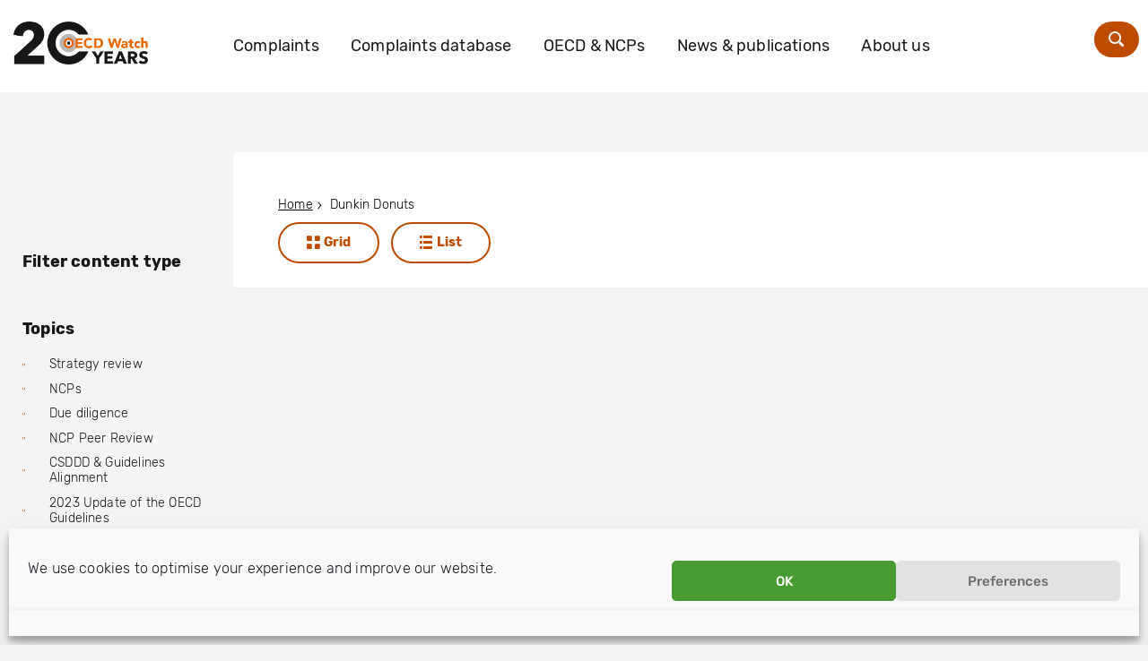

--- FILE ---
content_type: text/html; charset=UTF-8
request_url: https://www.oecdwatch.org/company/dunkin-donuts/
body_size: 11504
content:
<!doctype html>
<html class="no-js" lang="en-GB">
    <head>
        <meta charset="utf-8">
        <meta http-equiv="x-ua-compatible" content="ie=edge">
        <title>Dunkin Donuts Archives - OECD Watch</title>
        <meta name="description" content="">
        <meta name="viewport" content="width=device-width, initial-scale=1">
        <link rel="preconnect" href="https://fonts.gstatic.com">
        <meta name='robots' content='index, follow, max-image-preview:large, max-snippet:-1, max-video-preview:-1' />
<meta name="dlm-version" content="5.1.6">
	<!-- This site is optimized with the Yoast SEO Premium plugin  - https://yoast.com/product/yoast-seo-premium-wordpress/ -->
	<title>Dunkin Donuts Archives - OECD Watch</title>
	<link rel="canonical" href="https://www.oecdwatch.org/company/dunkin-donuts/" />
	<meta property="og:locale" content="en_GB" />
	<meta property="og:type" content="article" />
	<meta property="og:title" content="Dunkin Donuts Archives" />
	<meta property="og:url" content="https://www.oecdwatch.org/company/dunkin-donuts/" />
	<meta property="og:site_name" content="OECD Watch" />
	<meta name="twitter:card" content="summary_large_image" />
	<script type="application/ld+json" class="yoast-schema-graph">{"@context":"https://schema.org","@graph":[{"@type":"CollectionPage","@id":"https://www.oecdwatch.org/company/dunkin-donuts/","url":"https://www.oecdwatch.org/company/dunkin-donuts/","name":"Dunkin Donuts Archives - OECD Watch","isPartOf":{"@id":"https://www.oecdwatch.org/#website"},"breadcrumb":{"@id":"https://www.oecdwatch.org/company/dunkin-donuts/#breadcrumb"},"inLanguage":"en-GB"},{"@type":"BreadcrumbList","@id":"https://www.oecdwatch.org/company/dunkin-donuts/#breadcrumb","itemListElement":[{"@type":"ListItem","position":1,"name":"Home","item":"https://www.oecdwatch.org/"},{"@type":"ListItem","position":2,"name":"Dunkin Donuts"}]},{"@type":"WebSite","@id":"https://www.oecdwatch.org/#website","url":"https://www.oecdwatch.org/","name":"OECD Watch","description":"Holding corporations and governments accountable using the OECD Guidelines for Multinational Enterprises","potentialAction":[{"@type":"SearchAction","target":{"@type":"EntryPoint","urlTemplate":"https://www.oecdwatch.org/?s={search_term_string}"},"query-input":{"@type":"PropertyValueSpecification","valueRequired":true,"valueName":"search_term_string"}}],"inLanguage":"en-GB"}]}</script>
	<!-- / Yoast SEO Premium plugin. -->


<link rel='dns-prefetch' href='//plausible.io' />
<link rel='stylesheet' id='wp-block-library-css' href='https://www.oecdwatch.org/wp-includes/css/dist/block-library/style.min.css?ver=be4719883a68423ed0c1ece681480175' type='text/css' media='all' />
<style id='classic-theme-styles-inline-css' type='text/css'>
/*! This file is auto-generated */
.wp-block-button__link{color:#fff;background-color:#32373c;border-radius:9999px;box-shadow:none;text-decoration:none;padding:calc(.667em + 2px) calc(1.333em + 2px);font-size:1.125em}.wp-block-file__button{background:#32373c;color:#fff;text-decoration:none}
</style>
<style id='global-styles-inline-css' type='text/css'>
:root{--wp--preset--aspect-ratio--square: 1;--wp--preset--aspect-ratio--4-3: 4/3;--wp--preset--aspect-ratio--3-4: 3/4;--wp--preset--aspect-ratio--3-2: 3/2;--wp--preset--aspect-ratio--2-3: 2/3;--wp--preset--aspect-ratio--16-9: 16/9;--wp--preset--aspect-ratio--9-16: 9/16;--wp--preset--color--black: #000000;--wp--preset--color--cyan-bluish-gray: #abb8c3;--wp--preset--color--white: #ffffff;--wp--preset--color--pale-pink: #f78da7;--wp--preset--color--vivid-red: #cf2e2e;--wp--preset--color--luminous-vivid-orange: #ff6900;--wp--preset--color--luminous-vivid-amber: #fcb900;--wp--preset--color--light-green-cyan: #7bdcb5;--wp--preset--color--vivid-green-cyan: #00d084;--wp--preset--color--pale-cyan-blue: #8ed1fc;--wp--preset--color--vivid-cyan-blue: #0693e3;--wp--preset--color--vivid-purple: #9b51e0;--wp--preset--gradient--vivid-cyan-blue-to-vivid-purple: linear-gradient(135deg,rgba(6,147,227,1) 0%,rgb(155,81,224) 100%);--wp--preset--gradient--light-green-cyan-to-vivid-green-cyan: linear-gradient(135deg,rgb(122,220,180) 0%,rgb(0,208,130) 100%);--wp--preset--gradient--luminous-vivid-amber-to-luminous-vivid-orange: linear-gradient(135deg,rgba(252,185,0,1) 0%,rgba(255,105,0,1) 100%);--wp--preset--gradient--luminous-vivid-orange-to-vivid-red: linear-gradient(135deg,rgba(255,105,0,1) 0%,rgb(207,46,46) 100%);--wp--preset--gradient--very-light-gray-to-cyan-bluish-gray: linear-gradient(135deg,rgb(238,238,238) 0%,rgb(169,184,195) 100%);--wp--preset--gradient--cool-to-warm-spectrum: linear-gradient(135deg,rgb(74,234,220) 0%,rgb(151,120,209) 20%,rgb(207,42,186) 40%,rgb(238,44,130) 60%,rgb(251,105,98) 80%,rgb(254,248,76) 100%);--wp--preset--gradient--blush-light-purple: linear-gradient(135deg,rgb(255,206,236) 0%,rgb(152,150,240) 100%);--wp--preset--gradient--blush-bordeaux: linear-gradient(135deg,rgb(254,205,165) 0%,rgb(254,45,45) 50%,rgb(107,0,62) 100%);--wp--preset--gradient--luminous-dusk: linear-gradient(135deg,rgb(255,203,112) 0%,rgb(199,81,192) 50%,rgb(65,88,208) 100%);--wp--preset--gradient--pale-ocean: linear-gradient(135deg,rgb(255,245,203) 0%,rgb(182,227,212) 50%,rgb(51,167,181) 100%);--wp--preset--gradient--electric-grass: linear-gradient(135deg,rgb(202,248,128) 0%,rgb(113,206,126) 100%);--wp--preset--gradient--midnight: linear-gradient(135deg,rgb(2,3,129) 0%,rgb(40,116,252) 100%);--wp--preset--font-size--small: 13px;--wp--preset--font-size--medium: 20px;--wp--preset--font-size--large: 36px;--wp--preset--font-size--x-large: 42px;--wp--preset--spacing--20: 0.44rem;--wp--preset--spacing--30: 0.67rem;--wp--preset--spacing--40: 1rem;--wp--preset--spacing--50: 1.5rem;--wp--preset--spacing--60: 2.25rem;--wp--preset--spacing--70: 3.38rem;--wp--preset--spacing--80: 5.06rem;--wp--preset--shadow--natural: 6px 6px 9px rgba(0, 0, 0, 0.2);--wp--preset--shadow--deep: 12px 12px 50px rgba(0, 0, 0, 0.4);--wp--preset--shadow--sharp: 6px 6px 0px rgba(0, 0, 0, 0.2);--wp--preset--shadow--outlined: 6px 6px 0px -3px rgba(255, 255, 255, 1), 6px 6px rgba(0, 0, 0, 1);--wp--preset--shadow--crisp: 6px 6px 0px rgba(0, 0, 0, 1);}:where(.is-layout-flex){gap: 0.5em;}:where(.is-layout-grid){gap: 0.5em;}body .is-layout-flex{display: flex;}.is-layout-flex{flex-wrap: wrap;align-items: center;}.is-layout-flex > :is(*, div){margin: 0;}body .is-layout-grid{display: grid;}.is-layout-grid > :is(*, div){margin: 0;}:where(.wp-block-columns.is-layout-flex){gap: 2em;}:where(.wp-block-columns.is-layout-grid){gap: 2em;}:where(.wp-block-post-template.is-layout-flex){gap: 1.25em;}:where(.wp-block-post-template.is-layout-grid){gap: 1.25em;}.has-black-color{color: var(--wp--preset--color--black) !important;}.has-cyan-bluish-gray-color{color: var(--wp--preset--color--cyan-bluish-gray) !important;}.has-white-color{color: var(--wp--preset--color--white) !important;}.has-pale-pink-color{color: var(--wp--preset--color--pale-pink) !important;}.has-vivid-red-color{color: var(--wp--preset--color--vivid-red) !important;}.has-luminous-vivid-orange-color{color: var(--wp--preset--color--luminous-vivid-orange) !important;}.has-luminous-vivid-amber-color{color: var(--wp--preset--color--luminous-vivid-amber) !important;}.has-light-green-cyan-color{color: var(--wp--preset--color--light-green-cyan) !important;}.has-vivid-green-cyan-color{color: var(--wp--preset--color--vivid-green-cyan) !important;}.has-pale-cyan-blue-color{color: var(--wp--preset--color--pale-cyan-blue) !important;}.has-vivid-cyan-blue-color{color: var(--wp--preset--color--vivid-cyan-blue) !important;}.has-vivid-purple-color{color: var(--wp--preset--color--vivid-purple) !important;}.has-black-background-color{background-color: var(--wp--preset--color--black) !important;}.has-cyan-bluish-gray-background-color{background-color: var(--wp--preset--color--cyan-bluish-gray) !important;}.has-white-background-color{background-color: var(--wp--preset--color--white) !important;}.has-pale-pink-background-color{background-color: var(--wp--preset--color--pale-pink) !important;}.has-vivid-red-background-color{background-color: var(--wp--preset--color--vivid-red) !important;}.has-luminous-vivid-orange-background-color{background-color: var(--wp--preset--color--luminous-vivid-orange) !important;}.has-luminous-vivid-amber-background-color{background-color: var(--wp--preset--color--luminous-vivid-amber) !important;}.has-light-green-cyan-background-color{background-color: var(--wp--preset--color--light-green-cyan) !important;}.has-vivid-green-cyan-background-color{background-color: var(--wp--preset--color--vivid-green-cyan) !important;}.has-pale-cyan-blue-background-color{background-color: var(--wp--preset--color--pale-cyan-blue) !important;}.has-vivid-cyan-blue-background-color{background-color: var(--wp--preset--color--vivid-cyan-blue) !important;}.has-vivid-purple-background-color{background-color: var(--wp--preset--color--vivid-purple) !important;}.has-black-border-color{border-color: var(--wp--preset--color--black) !important;}.has-cyan-bluish-gray-border-color{border-color: var(--wp--preset--color--cyan-bluish-gray) !important;}.has-white-border-color{border-color: var(--wp--preset--color--white) !important;}.has-pale-pink-border-color{border-color: var(--wp--preset--color--pale-pink) !important;}.has-vivid-red-border-color{border-color: var(--wp--preset--color--vivid-red) !important;}.has-luminous-vivid-orange-border-color{border-color: var(--wp--preset--color--luminous-vivid-orange) !important;}.has-luminous-vivid-amber-border-color{border-color: var(--wp--preset--color--luminous-vivid-amber) !important;}.has-light-green-cyan-border-color{border-color: var(--wp--preset--color--light-green-cyan) !important;}.has-vivid-green-cyan-border-color{border-color: var(--wp--preset--color--vivid-green-cyan) !important;}.has-pale-cyan-blue-border-color{border-color: var(--wp--preset--color--pale-cyan-blue) !important;}.has-vivid-cyan-blue-border-color{border-color: var(--wp--preset--color--vivid-cyan-blue) !important;}.has-vivid-purple-border-color{border-color: var(--wp--preset--color--vivid-purple) !important;}.has-vivid-cyan-blue-to-vivid-purple-gradient-background{background: var(--wp--preset--gradient--vivid-cyan-blue-to-vivid-purple) !important;}.has-light-green-cyan-to-vivid-green-cyan-gradient-background{background: var(--wp--preset--gradient--light-green-cyan-to-vivid-green-cyan) !important;}.has-luminous-vivid-amber-to-luminous-vivid-orange-gradient-background{background: var(--wp--preset--gradient--luminous-vivid-amber-to-luminous-vivid-orange) !important;}.has-luminous-vivid-orange-to-vivid-red-gradient-background{background: var(--wp--preset--gradient--luminous-vivid-orange-to-vivid-red) !important;}.has-very-light-gray-to-cyan-bluish-gray-gradient-background{background: var(--wp--preset--gradient--very-light-gray-to-cyan-bluish-gray) !important;}.has-cool-to-warm-spectrum-gradient-background{background: var(--wp--preset--gradient--cool-to-warm-spectrum) !important;}.has-blush-light-purple-gradient-background{background: var(--wp--preset--gradient--blush-light-purple) !important;}.has-blush-bordeaux-gradient-background{background: var(--wp--preset--gradient--blush-bordeaux) !important;}.has-luminous-dusk-gradient-background{background: var(--wp--preset--gradient--luminous-dusk) !important;}.has-pale-ocean-gradient-background{background: var(--wp--preset--gradient--pale-ocean) !important;}.has-electric-grass-gradient-background{background: var(--wp--preset--gradient--electric-grass) !important;}.has-midnight-gradient-background{background: var(--wp--preset--gradient--midnight) !important;}.has-small-font-size{font-size: var(--wp--preset--font-size--small) !important;}.has-medium-font-size{font-size: var(--wp--preset--font-size--medium) !important;}.has-large-font-size{font-size: var(--wp--preset--font-size--large) !important;}.has-x-large-font-size{font-size: var(--wp--preset--font-size--x-large) !important;}
:where(.wp-block-post-template.is-layout-flex){gap: 1.25em;}:where(.wp-block-post-template.is-layout-grid){gap: 1.25em;}
:where(.wp-block-columns.is-layout-flex){gap: 2em;}:where(.wp-block-columns.is-layout-grid){gap: 2em;}
:root :where(.wp-block-pullquote){font-size: 1.5em;line-height: 1.6;}
</style>
<link rel='stylesheet' id='cmplz-general-css' href='https://www.oecdwatch.org/wp-content/plugins/complianz-gdpr-premium-multisite/assets/css/cookieblocker.min.css?ver=1767692586' type='text/css' media='all' />
<link rel='stylesheet' id='clarkson_main-css' href='https://www.oecdwatch.org/wp-content/themes/somo/dist/oecdwatch.css?ver=be4719883a68423ed0c1ece681480175' type='text/css' media='all' />
<link rel='stylesheet' id='tablepress-default-css' href='https://www.oecdwatch.org/wp-content/plugins/tablepress/css/build/default.css?ver=3.2.6' type='text/css' media='all' />
<link rel='stylesheet' id='searchwp-forms-css' href='https://www.oecdwatch.org/wp-content/plugins/searchwp/assets/css/frontend/search-forms.min.css?ver=4.5.6' type='text/css' media='all' />
<script type="text/javascript" defer data-domain='oecdwatch.org' data-api='https://plausible.io/api/event' data-cfasync='false' src="https://plausible.io/js/plausible.outbound-links.js?ver=2.5.0" id="plausible-analytics-js"></script>
<script type="text/javascript" id="plausible-analytics-js-after">
/* <![CDATA[ */
window.plausible = window.plausible || function() { (window.plausible.q = window.plausible.q || []).push(arguments) }
/* ]]> */
</script>
<script type="text/javascript" src="https://www.oecdwatch.org/wp-includes/js/jquery/jquery.min.js?ver=3.7.1" id="jquery-core-js"></script>
<script type="text/javascript" src="https://www.oecdwatch.org/wp-includes/js/jquery/jquery-migrate.min.js?ver=3.4.1" id="jquery-migrate-js"></script>
<script type="text/javascript" id="mlp-redirect-frontend-js-extra">
/* <![CDATA[ */
var MultilingualPressRedirectConfig = {"redirectMechanism":"php","noredirectKey":"noredirect"};
/* ]]> */
</script>
<script type="text/javascript" src="https://www.oecdwatch.org/wp-content/plugins/multilingualpress/src/modules/Redirect/public/js/frontend.min.js?ver=c1bd3c3abde066058455" id="mlp-redirect-frontend-js"></script>
<link rel="https://api.w.org/" href="https://www.oecdwatch.org/wp-json/" />			<style>.cmplz-hidden {
					display: none !important;
				}</style><link rel="icon" href="https://www.oecdwatch.org/wp-content/uploads/sites/8/2018/12/cropped-OECDwatch_favicon_512x512-32x32.png" sizes="32x32" />
<link rel="icon" href="https://www.oecdwatch.org/wp-content/uploads/sites/8/2018/12/cropped-OECDwatch_favicon_512x512-192x192.png" sizes="192x192" />
<link rel="apple-touch-icon" href="https://www.oecdwatch.org/wp-content/uploads/sites/8/2018/12/cropped-OECDwatch_favicon_512x512-180x180.png" />
<meta name="msapplication-TileImage" content="https://www.oecdwatch.org/wp-content/uploads/sites/8/2018/12/cropped-OECDwatch_favicon_512x512-270x270.png" />

    </head>
	    <body data-cmplz=1 class="archive tax-oecd_complaint_company term-dunkin-donuts term-2850 ">
    <!--[if lt IE 8]>
        <p class="browserupgrade">You are using an <strong>outdated</strong> browser. Please <a href="http://browsehappy.com/">upgrade your browser</a> to improve your experience.</p>
    <![endif]-->

	<header id="site-header" class="banner  banner--no-header-image " role="banner">

  <div class="branding ">
    <a class="brand" href="https://www.oecdwatch.org/">
					<img class="site-logo" src="https://www.oecdwatch.org/wp-content/uploads/sites/8/2018/11/OECDWATCH-LOGO-20-YEARS-A-4.png" alt="OECD Watch Logo" title="OECD Watch" />
		    </a>
  </div>

      <nav id="primary-nav" class="nav primary-nav  primary-nav--black">
        <div class="menu-main-menu-container"><ul id="menu-main-menu" class="menu primary-menu"><li id="menu-item-25330" class="menu-item menu-item-type-post_type menu-item-object-page menu-item-has-children menu-item-25330"><a href="https://www.oecdwatch.org/how-to-file-a-complaint/">Complaints</a>
<ul class="sub-menu">
	<li id="menu-item-24343" class="menu-item menu-item-type-post_type menu-item-object-page menu-item-24343"><a href="https://www.oecdwatch.org/how-to-file-a-complaint/stage-one-deciding-whether-to-file/">Stage one: Deciding whether to file</a></li>
	<li id="menu-item-24344" class="menu-item menu-item-type-post_type menu-item-object-page menu-item-24344"><a href="https://www.oecdwatch.org/how-to-file-a-complaint/stage-two-preparing-and-filing-the-complaint/">Stage two: Preparing and filing the complaint</a></li>
	<li id="menu-item-36126" class="menu-item menu-item-type-post_type menu-item-object-page menu-item-36126"><a href="https://www.oecdwatch.org/how-to-file-a-complaint/stage-three-coordination-between-ncps/">Stage three: Coordination between NCPs</a></li>
	<li id="menu-item-24378" class="menu-item menu-item-type-post_type menu-item-object-page menu-item-24378"><a href="https://www.oecdwatch.org/how-to-file-a-complaint/stage-four-initial-assessment/">Stage four: Initial assessment</a></li>
	<li id="menu-item-24377" class="menu-item menu-item-type-post_type menu-item-object-page menu-item-24377"><a href="https://www.oecdwatch.org/how-to-file-a-complaint/stage-five-mediation/">Stage five: Mediation</a></li>
	<li id="menu-item-24376" class="menu-item menu-item-type-post_type menu-item-object-page menu-item-24376"><a href="https://www.oecdwatch.org/how-to-file-a-complaint/stage-six-ncp-final-statement/">Stage six: Final statement</a></li>
	<li id="menu-item-36125" class="menu-item menu-item-type-post_type menu-item-object-page menu-item-36125"><a href="https://www.oecdwatch.org/how-to-file-a-complaint/stage-seven-follow-up/">Stage seven: Follow-up</a></li>
	<li id="menu-item-24345" class="menu-item menu-item-type-post_type menu-item-object-page menu-item-has-children menu-item-24345"><a href="https://www.oecdwatch.org/how-to-file-a-complaint/other-filing-considerations/">Other filing considerations</a>
	<ul class="sub-menu">
		<li id="menu-item-36145" class="menu-item menu-item-type-post_type menu-item-object-page menu-item-36145"><a href="https://www.oecdwatch.org/how-to-file-a-complaint/other-filing-considerations/2011-or-2023-guidelines/">2011 or 2023 Guidelines</a></li>
		<li id="menu-item-24346" class="menu-item menu-item-type-post_type menu-item-object-page menu-item-24346"><a href="https://www.oecdwatch.org/how-to-file-a-complaint/other-filing-considerations/transparency-and-campaigning/">Transparency and campaigning</a></li>
		<li id="menu-item-36146" class="menu-item menu-item-type-post_type menu-item-object-page menu-item-36146"><a href="https://www.oecdwatch.org/how-to-file-a-complaint/other-filing-considerations/company-responsibility-for-harm/">Company responsibility for harm</a></li>
		<li id="menu-item-24347" class="menu-item menu-item-type-post_type menu-item-object-page menu-item-24347"><a href="https://www.oecdwatch.org/how-to-file-a-complaint/other-filing-considerations/parallel-proceedings/">NCP parallel proceedings</a></li>
	</ul>
</li>
	<li id="menu-item-106" class="menu-item menu-item-type-post_type menu-item-object-page menu-item-106"><a href="https://www.oecdwatch.org/how-to-file-a-complaint/tools/">Filing tools &amp; resources</a></li>
</ul>
</li>
<li id="menu-item-24965" class="menu-item menu-item-type-post_type menu-item-object-page menu-item-24965"><a href="https://www.oecdwatch.org/complaints-database/">Complaints database</a></li>
<li id="menu-item-90" class="menu-item menu-item-type-post_type menu-item-object-page menu-item-has-children menu-item-90"><a href="https://www.oecdwatch.org/oecd-ncps/">OECD &amp; NCPs</a>
<ul class="sub-menu">
	<li id="menu-item-96" class="menu-item menu-item-type-post_type menu-item-object-page menu-item-has-children menu-item-96"><a href="https://www.oecdwatch.org/oecd-ncps/about-the-oecd/">About the OECD</a>
	<ul class="sub-menu">
		<li id="menu-item-34060" class="menu-item menu-item-type-post_type menu-item-object-page menu-item-34060"><a href="https://www.oecdwatch.org/oecd-ncps/about-the-oecd/oecd-accession/">OECD Accession</a></li>
	</ul>
</li>
	<li id="menu-item-95" class="menu-item menu-item-type-post_type menu-item-object-page menu-item-has-children menu-item-95"><a href="https://www.oecdwatch.org/oecd-ncps/the-oecd-guidelines-for-mnes/">The OECD Guidelines</a>
	<ul class="sub-menu">
		<li id="menu-item-34224" class="menu-item menu-item-type-post_type menu-item-object-page menu-item-34224"><a href="https://www.oecdwatch.org/oecd-ncps/the-oecd-guidelines-for-mnes/what-is-in-the-oecd-guidelines/">What’s in the Guidelines?</a></li>
		<li id="menu-item-33001" class="menu-item menu-item-type-custom menu-item-object-custom menu-item-33001"><a href="https://www.oecdwatch.org/topic/oecd-guidelines-update/">OECD Guidelines update</a></li>
	</ul>
</li>
	<li id="menu-item-24490" class="menu-item menu-item-type-post_type menu-item-object-page menu-item-has-children menu-item-24490"><a href="https://www.oecdwatch.org/oecd-ncps/national-contact-points-ncps/">National Contact Points (NCPs)</a>
	<ul class="sub-menu">
		<li id="menu-item-23073" class="menu-item menu-item-type-custom menu-item-object-custom menu-item-23073"><a href="https://www.oecdwatch.org/ncp/">List of NCPs</a></li>
		<li id="menu-item-33000" class="menu-item menu-item-type-custom menu-item-object-custom menu-item-33000"><a href="https://www.oecdwatch.org/topic/due-diligence/">Due diligence</a></li>
	</ul>
</li>
	<li id="menu-item-27019" class="menu-item menu-item-type-custom menu-item-object-custom menu-item-has-children menu-item-27019"><a href="https://www.oecdwatch.org/indicator/">NCP Evaluations</a>
	<ul class="sub-menu">
		<li id="menu-item-27020" class="menu-item menu-item-type-custom menu-item-object-custom menu-item-27020"><a href="https://www.oecdwatch.org/indicator/">NCP Evaluations</a></li>
		<li id="menu-item-26846" class="menu-item menu-item-type-post_type menu-item-object-page menu-item-26846"><a href="https://www.oecdwatch.org/oecd-ncps/national-contact-points-ncps/ncp-evaluations-methodology/">NCP Evaluations Methodology</a></li>
		<li id="menu-item-27119" class="menu-item menu-item-type-post_type menu-item-object-page menu-item-27119"><a href="https://www.oecdwatch.org/oecd-ncps/national-contact-points-ncps/ncp-evaluations-analysis/">NCP Evaluations Outcomes and Analysis</a></li>
	</ul>
</li>
	<li id="menu-item-91" class="menu-item menu-item-type-post_type menu-item-object-page menu-item-91"><a href="https://www.oecdwatch.org/oecd-ncps/stakeholders/">Advisory Groups</a></li>
</ul>
</li>
<li id="menu-item-12" class="menu-item menu-item-type-post_type menu-item-object-page current_page_parent menu-item-has-children menu-item-12"><a href="https://www.oecdwatch.org/news-and-publications/">News &#038; publications</a>
<ul class="sub-menu">
	<li id="menu-item-26891" class="menu-item menu-item-type-post_type menu-item-object-page menu-item-26891"><a href="https://www.oecdwatch.org/news-and-publications/subscribe-to-oecd-watch-newsletter/">Subscribe to newsletter</a></li>
</ul>
</li>
<li id="menu-item-83" class="menu-item menu-item-type-post_type menu-item-object-page menu-item-has-children menu-item-83"><a href="https://www.oecdwatch.org/about-us/">About us</a>
<ul class="sub-menu">
	<li id="menu-item-98" class="menu-item menu-item-type-post_type menu-item-object-page menu-item-has-children menu-item-98"><a href="https://www.oecdwatch.org/about-us/our-work/">Our work</a>
	<ul class="sub-menu">
		<li id="menu-item-101" class="menu-item menu-item-type-post_type menu-item-object-page menu-item-101"><a href="https://www.oecdwatch.org/about-us/our-work/research/">Research &amp; analysis</a></li>
		<li id="menu-item-99" class="menu-item menu-item-type-post_type menu-item-object-page menu-item-99"><a href="https://www.oecdwatch.org/about-us/our-work/advocacy/">Policy &amp; advocacy</a></li>
		<li id="menu-item-102" class="menu-item menu-item-type-post_type menu-item-object-page menu-item-102"><a href="https://www.oecdwatch.org/about-us/our-work/training-capacity-building/">Training &amp; capacity building</a></li>
		<li id="menu-item-100" class="menu-item menu-item-type-post_type menu-item-object-page menu-item-100"><a href="https://www.oecdwatch.org/about-us/our-work/remedy-campaign/">Remedy campaign</a></li>
		<li id="menu-item-34059" class="menu-item menu-item-type-post_type menu-item-object-page menu-item-34059"><a href="https://www.oecdwatch.org/about-us/our-work/advocacy/advocacy-on-brazils-accession/">Brazil’s Accession</a></li>
	</ul>
</li>
	<li id="menu-item-85" class="menu-item menu-item-type-post_type menu-item-object-page menu-item-85"><a href="https://www.oecdwatch.org/about-us/mission-vision-values/">Mission, vision &amp; values</a></li>
	<li id="menu-item-84" class="menu-item menu-item-type-post_type menu-item-object-page menu-item-has-children menu-item-84"><a href="https://www.oecdwatch.org/about-us/team/">Team</a>
	<ul class="sub-menu">
		<li id="menu-item-1987" class="menu-item menu-item-type-post_type menu-item-object-page menu-item-1987"><a href="https://www.oecdwatch.org/about-us/team/coordination-committee/">Coordination Committee</a></li>
	</ul>
</li>
	<li id="menu-item-88" class="menu-item menu-item-type-post_type menu-item-object-page menu-item-88"><a href="https://www.oecdwatch.org/about-us/members/">Members</a></li>
	<li id="menu-item-87" class="menu-item menu-item-type-post_type menu-item-object-page menu-item-87"><a href="https://www.oecdwatch.org/about-us/how-to-join/">Become a member</a></li>
	<li id="menu-item-23242" class="menu-item menu-item-type-post_type menu-item-object-page menu-item-23242"><a href="https://www.oecdwatch.org/about-us/donations/">Donations</a></li>
	<li id="menu-item-111" class="menu-item menu-item-type-post_type menu-item-object-page menu-item-111"><a href="https://www.oecdwatch.org/about-us/contact/">Contact</a></li>
</ul>
</li>
</ul></div>
    </nav>
  
  <nav id="courtesy-nav" class="nav courtesy-nav  courtesy-nav--black">
            <div id="search-menu" class="search-menu">
        <button id="search-toggle"><span class="sr-only">Zoek</span></button>
        <form role="search" method="get" class="search-form" action="https://www.oecdwatch.org/">
    <label class="sr-only">Search for:</label>
    <input type="search" value="" name="s" class="search-field" placeholder="">
    <button type="submit" class="search-submit"></button>
</form>
      </div>
    <button id="menu-toggle"><span class="sr-only">Menu</span></button>
  </nav>
</header>

	<div class="header-image  header-image--no-image small no-shadow  "></div>

<div id="content" class="content">
	<aside class="sidebar">
						<div class="widget widget-filters">
		<div class="widget-title">Filter content type</div>
		<div class="dropdown">
			<div class="facetwp-facet facetwp-facet-post_format facetwp-type-checkboxes" data-name="post_format" data-type="checkboxes"></div>
		</div>
	</div>

    <div class="widget widget-categories">
        <div class="widget-title">Topics</div>
        <div class="dropdown">
                            <ul class="terms-list"><li><a href="https://www.oecdwatch.org/topic/strategy-review/" title="View all posts in Strategy review">Strategy review</a></li> <li><a href="https://www.oecdwatch.org/topic/ncps/" title="View all posts in NCPs">NCPs</a></li> <li><a href="https://www.oecdwatch.org/topic/due-diligence/" title="View all posts in Due diligence">Due diligence</a></li> <li><a href="https://www.oecdwatch.org/topic/ncp-peer-review/" title="View all posts in NCP Peer Review">NCP Peer Review</a></li> <li><a href="https://www.oecdwatch.org/topic/csddd-guidelines-alignment/" title="View all posts in CSDDD &amp; Guidelines Alignment">CSDDD &amp; Guidelines Alignment</a></li> <li><a href="https://www.oecdwatch.org/topic/oecd-guidelines-update/" title="View all posts in 2023 Update of the OECD Guidelines">2023 Update of the OECD Guidelines</a></li> </ul>
                    </div>
    </div>

			</aside>

	<main class="main">
		    <div class="page-header">
        	 <div class="breadcrumbs"><span><span><a href="https://www.oecdwatch.org/">Home</a></span>  <span class="breadcrumb_last" aria-current="page">Dunkin Donuts</span></span></div>
        <h1></h1>
        <div class="layout-switcher">
    <button class="btn button btn-grid" data-list-type="grid"><span class="icon-grid"></span> <span class="btn-text">Grid </span></button>
    <button class="btn button btn-list " data-list-type="list"><span class="icon-list"></span> <span class="btn-text">List</span></button>
</div>
    </div>
    <div id="grid" class="hfeed">
        <div class="featured-content">
                                 </div>

        <div class="facetwp-template grid">
          <div class='js-fwp-page hidden'>

                                

			
<article class="teaser news post-30459 complaint type-complaint status-publish hentry oecd_complaint_guideline-chapter-v oecd_complaint_company-dunkin-donuts oecd_complaint_company-illy oecd_complaint_company-jacobs-douwe-egberts oecd_complaint_company-mcdonalds oecd_complaint_company-nestle oecd_complaint_company-starbucks oecd_complaint_complainant-adere-mg oecd_complaint_complainant-conectas-direitos-humanos-associacao-direitos-humanos-em-rede oecd_complaint_country-brazil oecd_complaint_sector-agriculture-food oecd_complaint_keyword-forced-labour oecd_complaint_keyword-human-rights oecd_complaint_keyword-labour-rights oecd_complaint_keyword-supply-chain oecd_complaint_affected_people-workers oecd_complaint_process_element-multiple-ncps oecd_complaint_process_element-ngo-union-collaboration oecd_complaint_status-under-review">

        <header class="
                no-thumbnail ">
      <div class="entry-meta">
        <span class="format news">Complaint</span>
      <h2 class="entry-title">
        <a href="https://www.oecdwatch.org/complaint/conectas-human-rights-adere-mg-v-mcdonalds/">
          Conectas Human Rights &amp; ADERE MG v. McDonald&#8217;s
        </a>
      </h2>
    </header>

</article>
	
                  
                              

			
<article class="teaser news post-30456 complaint type-complaint status-publish hentry oecd_complaint_company-dunkin-donuts oecd_complaint_company-illy oecd_complaint_company-jacobs-douwe-egberts oecd_complaint_company-mcdonalds oecd_complaint_company-nestle oecd_complaint_company-starbucks oecd_complaint_complainant-adere-mg oecd_complaint_complainant-conectas-direitos-humanos-associacao-direitos-humanos-em-rede oecd_complaint_country-brazil oecd_complaint_sector-agriculture-food oecd_complaint_keyword-due-diligence oecd_complaint_keyword-forced-labour oecd_complaint_keyword-human-rights oecd_complaint_keyword-labour-rights oecd_complaint_keyword-supply-chain oecd_complaint_affected_people-workers oecd_complaint_process_element-multiple-ncps oecd_complaint_process_element-ngo-union-collaboration oecd_complaint_status-no-resolution">

        <header class="
                no-thumbnail ">
      <div class="entry-meta">
        <span class="format news">Complaint</span>
      <h2 class="entry-title">
        <a href="https://www.oecdwatch.org/complaint/conectas-human-rights-adere-mg-v-jacobs-douwe-egberts/">
          Conectas Human Rights &amp; ADERE MG v. Jacobs Douwe Egberts
        </a>
      </h2>
    </header>

</article>
	
                  
                              

			
<article class="teaser news post-30453 complaint type-complaint status-publish hentry oecd_complaint_guideline-chapter-ii oecd_complaint_guideline-chapter-iv oecd_complaint_guideline-chapter-v oecd_complaint_company-dunkin-donuts oecd_complaint_company-illy oecd_complaint_company-jacobs-douwe-egberts oecd_complaint_company-mcdonalds oecd_complaint_company-nestle oecd_complaint_company-starbucks oecd_complaint_complainant-adere-mg oecd_complaint_complainant-conectas-direitos-humanos-associacao-direitos-humanos-em-rede oecd_complaint_country-brazil oecd_complaint_sector-agriculture-food oecd_complaint_keyword-forced-labour oecd_complaint_keyword-human-rights oecd_complaint_keyword-labour-rights oecd_complaint_keyword-supply-chain oecd_complaint_affected_people-workers oecd_complaint_process_element-multiple-ncps oecd_complaint_process_element-ngo-union-collaboration oecd_complaint_status-no-resolution">

        <header class="
                no-thumbnail ">
      <div class="entry-meta">
        <span class="format news">Complaint</span>
      <h2 class="entry-title">
        <a href="https://www.oecdwatch.org/complaint/conectas-human-rights-adere-mg-v-dunkin-donuts/">
          Conectas Human Rights &amp; ADERE MG vs. Dunkin Donuts
        </a>
      </h2>
    </header>

</article>
	
                  
                              

			
<article class="teaser news post-30449 complaint type-complaint status-publish hentry oecd_complaint_guideline-chapter-ii oecd_complaint_guideline-chapter-iv oecd_complaint_guideline-chapter-v oecd_complaint_company-dunkin-donuts oecd_complaint_company-illy oecd_complaint_company-jacobs-douwe-egberts oecd_complaint_company-mcdonalds oecd_complaint_company-nestle oecd_complaint_company-starbucks oecd_complaint_complainant-adere-mg oecd_complaint_complainant-conectas-direitos-humanos-associacao-direitos-humanos-em-rede oecd_complaint_country-brazil oecd_complaint_sector-agriculture-food oecd_complaint_keyword-forced-labour oecd_complaint_keyword-human-rights oecd_complaint_keyword-labour-rights oecd_complaint_keyword-supply-chain oecd_complaint_affected_people-workers oecd_complaint_process_element-follow-up oecd_complaint_process_element-multiple-ncps oecd_complaint_process_element-ngo-union-collaboration oecd_complaint_status-agreement">

        <header class="
                no-thumbnail ">
      <div class="entry-meta">
        <span class="format news">Complaint</span>
      <h2 class="entry-title">
        <a href="https://www.oecdwatch.org/complaint/conectas-human-rights-adere-mg-v-nestle/">
          Conectas Human Rights &amp; ADERE MG vs. Nestlé
        </a>
      </h2>
    </header>

</article>
	
                  
                              

			
<article class="teaser news post-27788 complaint type-complaint status-publish hentry oecd_complaint_company-dunkin-donuts oecd_complaint_company-illy oecd_complaint_company-jacobs-douwe-egberts oecd_complaint_company-mcdonalds oecd_complaint_company-starbucks oecd_complaint_complainant-adere-mg oecd_complaint_complainant-conectas-direitos-humanos-associacao-direitos-humanos-em-rede oecd_complaint_country-brazil oecd_complaint_sector-agriculture-food oecd_complaint_keyword-forced-labour oecd_complaint_keyword-human-rights oecd_complaint_keyword-labour-rights oecd_complaint_keyword-supply-chain oecd_complaint_affected_people-workers oecd_complaint_process_element-multiple-ncps oecd_complaint_process_element-ngo-union-collaboration oecd_complaint_status-rejected">

        <header class="
                no-thumbnail ">
      <div class="entry-meta">
        <span class="format news">Complaint</span>
      <h2 class="entry-title">
        <a href="https://www.oecdwatch.org/complaint/conectas-human-rights-adere-mg-v-illy/">
          Conectas Human Rights &amp; ADERE MG v. Illy
        </a>
      </h2>
    </header>

</article>
	
                  
                      </div>
        </div>
    </div>
	</main>
</div>


    <footer id="site-footer" class="content-info">
      <div id="footer-top" class="footer-top vcard">
        <a class="brand " href="https://www.oecdwatch.org/">
                            <img class="site-logo photo" src="https://www.oecdwatch.org/wp-content/uploads/sites/8/2018/11/OECDWATCH-LOGO-20-YEARS-A-4.png" alt="OECD Watch Logo" title="OECD Watch" />
                    </a>
        <div class="footer-content">
          <div class="footer-column">
              
<h3 class="footer-title"></h3>
<div class="fn org"></div>
<div class="adr">
	</div>
          </div>
          <div class="footer-column">
              
	<h3 class="footer-title">Contact us</h3>

	<div>
		Email: <a class="email" href="/cdn-cgi/l/email-protection#11787f777e517e74727566706572793f7e6376"><span class="__cf_email__" data-cfemail="d8b1b6beb798b7bdbbbcafb9acbbb0f6b7aabf">[email&#160;protected]</span></a>
	</div>

<div class="social-media">
                        
            <a class="social-link twitter" href="https://twitter.com/oecdwatch" target="_blank"><span class="sr-only">Visit our twitter page</span></a>
    
    
            <a class="social-link facebook" href="https://www.facebook.com/OECDwatch/" target="_blank"><span class="sr-only">Visit our facebook page</span></a>
    
    
    
    </div>
          </div>
        </div>
      </div>
      <div id="footer-main" class="footer-main container">
                  <div class="footer-menu-container"><ul id="menu-footer" class="menu footer-menu"><li id="menu-item-25656" class="menu-item menu-item-type-post_type menu-item-object-page menu-item-25656"><a href="https://www.oecdwatch.org/_system-pages/disclaimer/">Disclaimer</a></li>
<li id="menu-item-25655" class="menu-item menu-item-type-post_type menu-item-object-page menu-item-privacy-policy menu-item-25655"><a rel="privacy-policy" href="https://www.oecdwatch.org/_system-pages/privacy-statement/">Privacy statement</a></li>
<li id="menu-item-31074" class="menu-item menu-item-type-custom menu-item-object-custom menu-item-31074"><a href="https://www.oecdwatch.org/cookie-policy-eu/?cmplz_region_redirect=true">Cookie Policy</a></li>
</ul></div>
                  <div class="footer-logos">
            
          </div>
      </div>
    </footer>

    
<!-- Consent Management powered by Complianz | GDPR/CCPA Cookie Consent https://wordpress.org/plugins/complianz-gdpr -->
<div id="cmplz-cookiebanner-container"><div class="cmplz-cookiebanner cmplz-hidden banner-2 bottom-new optin cmplz-bottom cmplz-categories-type-view-preferences" aria-modal="true" data-nosnippet="true" role="dialog" aria-live="polite" aria-labelledby="cmplz-header-2-optin" aria-describedby="cmplz-message-2-optin">
	<div class="cmplz-header">
		<div class="cmplz-logo"></div>
		<div class="cmplz-title" id="cmplz-header-2-optin">Cookies & Privacy</div>
		<div class="cmplz-close" tabindex="0" role="button" aria-label="Close dialogue">
			<svg aria-hidden="true" focusable="false" data-prefix="fas" data-icon="times" class="svg-inline--fa fa-times fa-w-11" role="img" xmlns="http://www.w3.org/2000/svg" viewBox="0 0 352 512"><path fill="currentColor" d="M242.72 256l100.07-100.07c12.28-12.28 12.28-32.19 0-44.48l-22.24-22.24c-12.28-12.28-32.19-12.28-44.48 0L176 189.28 75.93 89.21c-12.28-12.28-32.19-12.28-44.48 0L9.21 111.45c-12.28 12.28-12.28 32.19 0 44.48L109.28 256 9.21 356.07c-12.28 12.28-12.28 32.19 0 44.48l22.24 22.24c12.28 12.28 32.2 12.28 44.48 0L176 322.72l100.07 100.07c12.28 12.28 32.2 12.28 44.48 0l22.24-22.24c12.28-12.28 12.28-32.19 0-44.48L242.72 256z"></path></svg>
		</div>
	</div>

	<div class="cmplz-divider cmplz-divider-header"></div>
	<div class="cmplz-body">
		<div class="cmplz-message" id="cmplz-message-2-optin">We use cookies to optimise your experience and improve our website.</div>
		<!-- categories start -->
		<div class="cmplz-categories">
			<details class="cmplz-category cmplz-functional" >
				<summary>
						<span class="cmplz-category-header">
							<span class="cmplz-category-title">Functional</span>
							<span class='cmplz-always-active'>
								<span class="cmplz-banner-checkbox">
									<input type="checkbox"
										   id="cmplz-functional-optin"
										   data-category="cmplz_functional"
										   class="cmplz-consent-checkbox cmplz-functional"
										   size="40"
										   value="1"/>
									<label class="cmplz-label" for="cmplz-functional-optin"><span class="screen-reader-text">Functional</span></label>
								</span>
								Always active							</span>
							<span class="cmplz-icon cmplz-open">
								<svg xmlns="http://www.w3.org/2000/svg" viewBox="0 0 448 512"  height="18" ><path d="M224 416c-8.188 0-16.38-3.125-22.62-9.375l-192-192c-12.5-12.5-12.5-32.75 0-45.25s32.75-12.5 45.25 0L224 338.8l169.4-169.4c12.5-12.5 32.75-12.5 45.25 0s12.5 32.75 0 45.25l-192 192C240.4 412.9 232.2 416 224 416z"/></svg>
							</span>
						</span>
				</summary>
				<div class="cmplz-description">
					<span class="cmplz-description-functional">These cookies are required in order to use the website. They ensure that the website works properly and that your user preferences remain known. For example, they save you from having to enter the same information every time you visit our website. We may set these cookies without your consent.</span>
				</div>
			</details>

			<details class="cmplz-category cmplz-preferences" >
				<summary>
						<span class="cmplz-category-header">
							<span class="cmplz-category-title">Preferences</span>
							<span class="cmplz-banner-checkbox">
								<input type="checkbox"
									   id="cmplz-preferences-optin"
									   data-category="cmplz_preferences"
									   class="cmplz-consent-checkbox cmplz-preferences"
									   size="40"
									   value="1"/>
								<label class="cmplz-label" for="cmplz-preferences-optin"><span class="screen-reader-text">Preferences</span></label>
							</span>
							<span class="cmplz-icon cmplz-open">
								<svg xmlns="http://www.w3.org/2000/svg" viewBox="0 0 448 512"  height="18" ><path d="M224 416c-8.188 0-16.38-3.125-22.62-9.375l-192-192c-12.5-12.5-12.5-32.75 0-45.25s32.75-12.5 45.25 0L224 338.8l169.4-169.4c12.5-12.5 32.75-12.5 45.25 0s12.5 32.75 0 45.25l-192 192C240.4 412.9 232.2 416 224 416z"/></svg>
							</span>
						</span>
				</summary>
				<div class="cmplz-description">
					<span class="cmplz-description-preferences">The technical storage or access is necessary for the legitimate purpose of storing preferences that are not requested by the subscriber or user.</span>
				</div>
			</details>

			<details class="cmplz-category cmplz-statistics" >
				<summary>
						<span class="cmplz-category-header">
							<span class="cmplz-category-title">Statistics</span>
							<span class="cmplz-banner-checkbox">
								<input type="checkbox"
									   id="cmplz-statistics-optin"
									   data-category="cmplz_statistics"
									   class="cmplz-consent-checkbox cmplz-statistics"
									   size="40"
									   value="1"/>
								<label class="cmplz-label" for="cmplz-statistics-optin"><span class="screen-reader-text">Statistics</span></label>
							</span>
							<span class="cmplz-icon cmplz-open">
								<svg xmlns="http://www.w3.org/2000/svg" viewBox="0 0 448 512"  height="18" ><path d="M224 416c-8.188 0-16.38-3.125-22.62-9.375l-192-192c-12.5-12.5-12.5-32.75 0-45.25s32.75-12.5 45.25 0L224 338.8l169.4-169.4c12.5-12.5 32.75-12.5 45.25 0s12.5 32.75 0 45.25l-192 192C240.4 412.9 232.2 416 224 416z"/></svg>
							</span>
						</span>
				</summary>
				<div class="cmplz-description">
					<span class="cmplz-description-statistics">The technical storage or access that is used exclusively for statistical purposes.</span>
					<span class="cmplz-description-statistics-anonymous">The technical storage or access that is used exclusively for anonymous statistical purposes. Without a subpoena, voluntary compliance on the part of your Internet Service Provider, or additional records from a third party, information stored or retrieved for this purpose alone cannot usually be used to identify you.</span>
				</div>
			</details>
			<details class="cmplz-category cmplz-marketing" >
				<summary>
						<span class="cmplz-category-header">
							<span class="cmplz-category-title">Marketing</span>
							<span class="cmplz-banner-checkbox">
								<input type="checkbox"
									   id="cmplz-marketing-optin"
									   data-category="cmplz_marketing"
									   class="cmplz-consent-checkbox cmplz-marketing"
									   size="40"
									   value="1"/>
								<label class="cmplz-label" for="cmplz-marketing-optin"><span class="screen-reader-text">Marketing</span></label>
							</span>
							<span class="cmplz-icon cmplz-open">
								<svg xmlns="http://www.w3.org/2000/svg" viewBox="0 0 448 512"  height="18" ><path d="M224 416c-8.188 0-16.38-3.125-22.62-9.375l-192-192c-12.5-12.5-12.5-32.75 0-45.25s32.75-12.5 45.25 0L224 338.8l169.4-169.4c12.5-12.5 32.75-12.5 45.25 0s12.5 32.75 0 45.25l-192 192C240.4 412.9 232.2 416 224 416z"/></svg>
							</span>
						</span>
				</summary>
				<div class="cmplz-description">
					<span class="cmplz-description-marketing">These cookies track your online activity to help advertisers deliver more relevant advertising or to limit how many times you see an ad. Marketing cookies may share that information with other websites, organisations or advertisers.</span>
				</div>
			</details>
		</div><!-- categories end -->
			</div>

	<div class="cmplz-links cmplz-information">
		<ul>
			<li><a class="cmplz-link cmplz-manage-options cookie-statement" href="#" data-relative_url="#cmplz-manage-consent-container">Manage options</a></li>
			<li><a class="cmplz-link cmplz-manage-third-parties cookie-statement" href="#" data-relative_url="#cmplz-cookies-overview">Manage services</a></li>
			<li><a class="cmplz-link cmplz-manage-vendors tcf cookie-statement" href="#" data-relative_url="#cmplz-tcf-wrapper">Manage {vendor_count} vendors</a></li>
			<li><a class="cmplz-link cmplz-external cmplz-read-more-purposes tcf" target="_blank" rel="noopener noreferrer nofollow" href="https://cookiedatabase.org/tcf/purposes/" aria-label="Read more about TCF purposes on Cookie Database">Read more about these purposes</a></li>
		</ul>
			</div>

	<div class="cmplz-divider cmplz-footer"></div>

	<div class="cmplz-buttons">
		<button class="cmplz-btn cmplz-accept">OK</button>
		<button class="cmplz-btn cmplz-deny">Dismiss</button>
		<button class="cmplz-btn cmplz-view-preferences">Preferences</button>
		<button class="cmplz-btn cmplz-save-preferences">Save preferences</button>
		<a class="cmplz-btn cmplz-manage-options tcf cookie-statement" href="#" data-relative_url="#cmplz-manage-consent-container">Preferences</a>
			</div>

	
	<div class="cmplz-documents cmplz-links">
		<ul>
			<li><a class="cmplz-link cookie-statement" href="#" data-relative_url="">{title}</a></li>
			<li><a class="cmplz-link privacy-statement" href="#" data-relative_url="">{title}</a></li>
			<li><a class="cmplz-link impressum" href="#" data-relative_url="">{title}</a></li>
		</ul>
			</div>
</div>
</div>
					<div id="cmplz-manage-consent" data-nosnippet="true"><button class="cmplz-btn cmplz-hidden cmplz-manage-consent manage-consent-2">Manage consent</button>

</div><!-- Matomo -->
<script data-cfasync="false" src="/cdn-cgi/scripts/5c5dd728/cloudflare-static/email-decode.min.js"></script><script>
  var _paq = window._paq = window._paq || [];
  /* tracker methods like "setCustomDimension" should be called before "trackPageView" */
  _paq.push(["disableCookies"]);
  _paq.push(['trackPageView']);
  _paq.push(['enableLinkTracking']);
  (function() {
    var u="https://somo.matomo.cloud/";
    _paq.push(['setTrackerUrl', u+'matomo.php']);
    _paq.push(['setSiteId', '5']);
    var d=document, g=d.createElement('script'), s=d.getElementsByTagName('script')[0];
    g.async=true; g.src='https://cdn.matomo.cloud/somo.matomo.cloud/matomo.js'; s.parentNode.insertBefore(g,s);
  })();
</script>
<!-- End Matomo Code -->
<script type="text/javascript" id="dlm-xhr-js-extra">
/* <![CDATA[ */
var dlmXHRtranslations = {"error":"An error occurred while trying to download the file. Please try again.","not_found":"Download does not exist.","no_file_path":"No file path defined.","no_file_paths":"No file paths defined.","filetype":"Download is not allowed for this file type.","file_access_denied":"Access denied to this file.","access_denied":"Access denied. You do not have permission to download this file.","security_error":"Something is wrong with the file path.","file_not_found":"File not found."};
/* ]]> */
</script>
<script type="text/javascript" id="dlm-xhr-js-before">
/* <![CDATA[ */
const dlmXHR = {"xhr_links":{"class":["download-link","download-button"]},"prevent_duplicates":true,"ajaxUrl":"https:\/\/www.oecdwatch.org\/wp-admin\/admin-ajax.php"}; dlmXHRinstance = {}; const dlmXHRGlobalLinks = "https://www.oecdwatch.org/download/"; const dlmNonXHRGlobalLinks = []; dlmXHRgif = "https://www.oecdwatch.org/wp-includes/images/spinner.gif"; const dlmXHRProgress = "1"
/* ]]> */
</script>
<script type="text/javascript" src="https://www.oecdwatch.org/wp-content/plugins/download-monitor/assets/js/dlm-xhr.min.js?ver=5.1.6" id="dlm-xhr-js"></script>
<script type="text/javascript" src="https://www.oecdwatch.org/wp-includes/js/dist/dom-ready.min.js?ver=f77871ff7694fffea381" id="wp-dom-ready-js"></script>
<script type="text/javascript" src="https://www.oecdwatch.org/wp-includes/js/dist/hooks.min.js?ver=4d63a3d491d11ffd8ac6" id="wp-hooks-js"></script>
<script type="text/javascript" src="https://www.oecdwatch.org/wp-includes/js/dist/i18n.min.js?ver=5e580eb46a90c2b997e6" id="wp-i18n-js"></script>
<script type="text/javascript" id="wp-i18n-js-after">
/* <![CDATA[ */
wp.i18n.setLocaleData( { 'text direction\u0004ltr': [ 'ltr' ] } );
/* ]]> */
</script>
<script type="text/javascript" id="wp-a11y-js-translations">
/* <![CDATA[ */
( function( domain, translations ) {
	var localeData = translations.locale_data[ domain ] || translations.locale_data.messages;
	localeData[""].domain = domain;
	wp.i18n.setLocaleData( localeData, domain );
} )( "default", {"translation-revision-date":"2025-04-06 12:54:02+0000","generator":"GlotPress\/4.0.1","domain":"messages","locale_data":{"messages":{"":{"domain":"messages","plural-forms":"nplurals=2; plural=n != 1;","lang":"en_GB"},"Notifications":["Notifications"]}},"comment":{"reference":"wp-includes\/js\/dist\/a11y.js"}} );
/* ]]> */
</script>
<script type="text/javascript" src="https://www.oecdwatch.org/wp-includes/js/dist/a11y.min.js?ver=3156534cc54473497e14" id="wp-a11y-js"></script>
<script type="text/javascript" src="https://www.oecdwatch.org/wp-content/themes/somo/dist/oecdwatch.js?ver=be4719883a68423ed0c1ece681480175" id="clarkson_main-js"></script>
<script type="text/javascript" id="cmplz-cookiebanner-js-extra">
/* <![CDATA[ */
var complianz = {"prefix":"cmplz_","user_banner_id":"2","set_cookies":[],"block_ajax_content":"0","banner_version":"54","version":"7.5.6.1","store_consent":"1","do_not_track_enabled":"1","consenttype":"optin","region":"eu","geoip":"1","dismiss_timeout":"","disable_cookiebanner":"","soft_cookiewall":"","dismiss_on_scroll":"","cookie_expiry":"365","url":"https:\/\/www.oecdwatch.org\/wp-json\/complianz\/v1\/","locale":"lang=en&locale=en_GB","set_cookies_on_root":"0","cookie_domain":"","current_policy_id":"1","cookie_path":"\/","categories":{"statistics":"statistics","marketing":"marketing"},"tcf_active":"","placeholdertext":"Click to accept marketing cookies and enable this content","css_file":"https:\/\/www.oecdwatch.org\/wp-content\/uploads\/sites\/8\/complianz\/css\/banner-{banner_id}-{type}.css?v=54","page_links":{"eu":{"cookie-statement":{"title":"Cookie Policy ","url":"https:\/\/www.oecdwatch.org\/cookie-policy-eu\/"},"privacy-statement":{"title":"Privacy statement","url":"https:\/\/www.oecdwatch.org\/_system-pages\/privacy-statement\/"},"disclaimer":{"title":"Disclaimer","url":"https:\/\/www.oecdwatch.org\/_system-pages\/disclaimer\/"}},"us":{"disclaimer":{"title":"Disclaimer","url":"https:\/\/www.oecdwatch.org\/_system-pages\/disclaimer\/"}},"uk":{"disclaimer":{"title":"Disclaimer","url":"https:\/\/www.oecdwatch.org\/_system-pages\/disclaimer\/"}},"ca":{"disclaimer":{"title":"Disclaimer","url":"https:\/\/www.oecdwatch.org\/_system-pages\/disclaimer\/"}},"au":{"disclaimer":{"title":"Disclaimer","url":"https:\/\/www.oecdwatch.org\/_system-pages\/disclaimer\/"}},"za":{"disclaimer":{"title":"Disclaimer","url":"https:\/\/www.oecdwatch.org\/_system-pages\/disclaimer\/"}},"br":{"disclaimer":{"title":"Disclaimer","url":"https:\/\/www.oecdwatch.org\/_system-pages\/disclaimer\/"}}},"tm_categories":"","forceEnableStats":"","preview":"","clean_cookies":"","aria_label":"Click to accept marketing cookies and enable this content"};
/* ]]> */
</script>
<script defer type="text/javascript" src="https://www.oecdwatch.org/wp-content/plugins/complianz-gdpr-premium-multisite/cookiebanner/js/complianz.min.js?ver=1767692586" id="cmplz-cookiebanner-js"></script>
<script type="text/javascript" id="cmplz-cookiebanner-js-after">
/* <![CDATA[ */
		
			//store the container where gf recaptcha resides
			let recaptcha_field = document.querySelector('.ginput_recaptcha');
			if (recaptcha_field) {
				let reCaptchaContainer = recaptcha_field.closest('.gfield');
				let html = '<span class="cmplz-gf-recaptcha cmplz-accept-marketing">Click to accept reCaptcha validation.</span>';
				reCaptchaContainer.insertAdjacentHTML('beforeend', html);
				document.addEventListener("cmplz_run_after_all_scripts", cmplz_cf7_fire_post_render);
			}
			function cmplz_cf7_fire_post_render() {
				//fire a DomContentLoaded event, so the Contact Form 7 reCaptcha integration will work
				window.document.dispatchEvent(new Event("gform_post_render", {
					bubbles: true,
					cancelable: true
				}));
				let obj = document.querySelector('.cmplz-gf-recaptcha');
				if (obj){
					obj.parentNode.removeChild(obj)
				}
			}
		
		
/* ]]> */
</script>
<script src="https://www.oecdwatch.org/wp-content/plugins/facetwp/assets/js/dist/front.min.js?ver=4.4.1"></script>
<script>
window.FWP_JSON = {"prefix":"fwp_","no_results_text":"No results found","ajaxurl":"https:\/\/www.oecdwatch.org\/wp-json\/facetwp\/v1\/refresh","nonce":"2b0079ad0c","preload_data":{"facets":{"post_format":""},"template":"","settings":{"debug":"Enable debug mode in [Settings > FacetWP > Settings]","pager":{"page":1,"per_page":10,"total_rows":5,"total_rows_unfiltered":5,"total_pages":1},"num_choices":{"post_format":0},"labels":{"post_format":"Post Format"},"post_format":{"show_expanded":"no"},"places":"place-class"}},"expand":"[+]","collapse":"[-]"};
window.FWP_HTTP = {"get":[],"uri":"company\/dunkin-donuts","url_vars":[]};
</script>


  <script>(function(){function c(){var b=a.contentDocument||a.contentWindow.document;if(b){var d=b.createElement('script');d.innerHTML="window.__CF$cv$params={r:'9c423ce9af3a5094',t:'MTc2OTQ1Mzg2Ng=='};var a=document.createElement('script');a.src='/cdn-cgi/challenge-platform/scripts/jsd/main.js';document.getElementsByTagName('head')[0].appendChild(a);";b.getElementsByTagName('head')[0].appendChild(d)}}if(document.body){var a=document.createElement('iframe');a.height=1;a.width=1;a.style.position='absolute';a.style.top=0;a.style.left=0;a.style.border='none';a.style.visibility='hidden';document.body.appendChild(a);if('loading'!==document.readyState)c();else if(window.addEventListener)document.addEventListener('DOMContentLoaded',c);else{var e=document.onreadystatechange||function(){};document.onreadystatechange=function(b){e(b);'loading'!==document.readyState&&(document.onreadystatechange=e,c())}}}})();</script></body>
</html>
